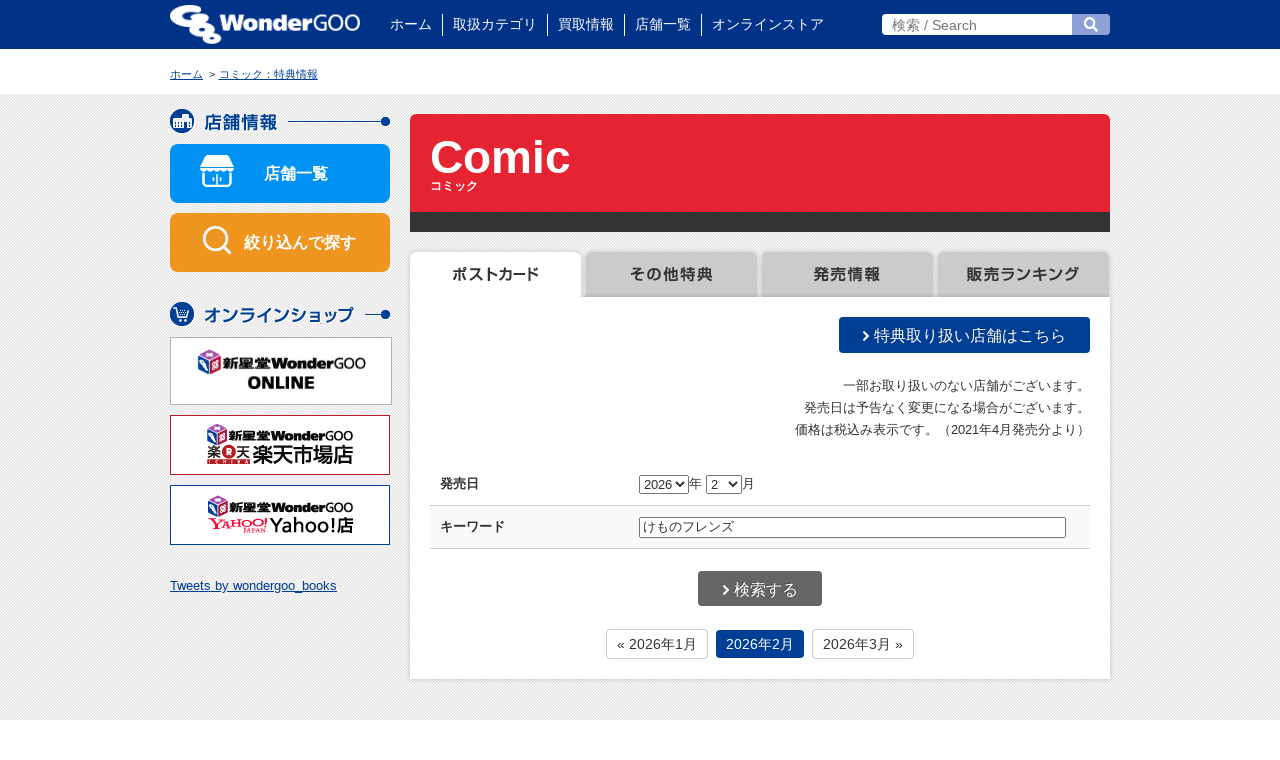

--- FILE ---
content_type: text/html; charset=utf-8
request_url: https://www.wonder.co.jp/benefit/schedule/comic/?s=1&y=%0A2017&m=4&k=%E3%81%91%E3%82%82%E3%81%AE%E3%83%95%E3%83%AC%E3%83%B3%E3%82%BA
body_size: 5765
content:
<!DOCTYPE html>
<html lang="ja">
<head>
	<meta charset="UTF-8">
	<title>コミック：特典情報 - WonderGOO</title>
	<meta name="keywords" content="コミック：特典情報,WonderGOO,ワンダーグー,ワンダー,eWonder,イーワンダー,グースタ,ゲーム,攻略本,CD,DVD,レンタル,本,ブログ,エミルクロニクル,ネットカフェ,オークション,中古買取,予約特典,GOOst,グースタ,守谷,茨城,発売情報,ワンダーコーポレーション,IR,採用情報,つくばエクスプレス,化粧品,イベント">
	<meta name="apple-mobile-web-app-title" content="WonderGOO">
	<meta name="format-detection" content="telephone=no">
	<meta name="viewport" content="width=980">
	<meta property="og:title" content="コミック：特典情報">
	<meta property="og:type" content="article">
	<meta property="og:image" content="https://www.wonder.co.jp/res/og_image.png">
	<meta property="og:site_name" content="WonderGOO">
	<meta property="og:url" content="https://www.wonder.co.jp/benefit/schedule/comic/">
	<meta name="twitter:card" content="summary_large_image" />
	<link rel="apple-touch-icon" href="/res/apple-touch-icon.png">
	<link rel="shortcut icon" href="/res/favicon.ico">
	<link rel="canonical" href="https://www.wonder.co.jp/benefit/schedule/comic/">
	<!-- === stylesheet === -->
<!--[if lte IE 8]><![endif]-->
	<link rel="stylesheet" href="/css/common.css">
	<link rel="stylesheet" href="/css/contents.css">
	<link rel="stylesheet" href="/css/wondergoo.css">
<!--[if lte IE 8]>
	<link rel="stylesheet" href="/css/ie.css">
<![endif]-->
	<!-- === javascript === -->
<!--[if lte IE 8]>
	<script>
		document.createElement('header');
		document.createElement('section');
		document.createElement('nav');
		document.createElement('footer');
		document.createElement('article');
		document.createElement('time');
	</script>
<![endif]-->
<!-- Google Tag Manager -->
<script>(function(w,d,s,l,i){w[l]=w[l]||[];w[l].push({'gtm.start':
new Date().getTime(),event:'gtm.js'});var f=d.getElementsByTagName(s)[0],
j=d.createElement(s),dl=l!='dataLayer'?'&l='+l:'';j.async=true;j.src=
'https://www.googletagmanager.com/gtm.js?id='+i+dl;f.parentNode.insertBefore(j,f);
})(window,document,'script','dataLayer','GTM-N753HJCR');</script>
<!-- End Google Tag Manager -->
</head>

<body>
<!-- Google Tag Manager (noscript) -->
<noscript><iframe src="https://www.googletagmanager.com/ns.html?id=GTM-N753HJCR"
height="0" width="0" style="display:none;visibility:hidden"></iframe></noscript>
<!-- End Google Tag Manager (noscript) -->
<header class="rn-header">
	<div class="container">
		<h1 class="rn-header-logo"><a href="/">WonderGOO</a></h1>
		<nav class="rn-header-nav">
			<ul>
				<li><a href="/">ホーム</a></li>
				<li class="drop-menu">
					<span>取扱カテゴリ</span>
					<ul class="drop-menu-list category">
						<li class="category-game"><a href="/benefit/game/">ゲーム</a></li>
						<li class="category-music"><a href="/benefit/music/">音楽</a></li>
						<li class="category-movie"><a href="/benefit/movie/">映像</a></li>
						<li class="category-book"><a href="/topic/book/">本</a></li>
						<li class="category-comic"><a href="/benefit/schedule/comic/">コミック</a></li>
						<li class="category-hobby"><a href="/benefit/hobby/">ホビー</a></li>
						<li class="category-rental"><a href="/rental/">レンタル</a></li>
						<li class="category-stationery"><a href="/stationery/">文具</a></li>
						<li class="category-cosme"><a href="/cosme/">化粧品</a></li>
						<li class="category-mobile"><a href="/mobile/">携帯電話</a></li>
						<li class="category-boardgame"><a href="/boardgame/">ボードゲーム</a></li>
						<li class="category-tcg"><a href="/tcg/">トレカ</a></li>
						<li class="category-amusement"><a href="/amusement/">アミューズメント</a></li>
						<li class="category-wondermarche"><a href="/wondermarche/">マルシェ（食品）</a></li>
					</ul>
				</li>
				<li><a href="/benefit/used/">買取情報</a></li>
				<li><a href="/shop/">店舗一覧</a></li>
				<li><a href="https://shinseidowondergoo.com/">オンラインストア</a></li>
			</ul>
		</nav>
		<form action="//www.google.co.jp/search" method="get">
			<input type="hidden" value="utf-8" id="ie" name="ie">
			<input type="hidden" value="utf-8" id="oe" name="oe">
			<input type="hidden" value="ja" id="hl" name="hl">
			<input type="hidden" value="wonder.co.jp" id="sitesearch" name="sitesearch">
			<input type="text" id="query" name="query" maxlength="512" placeholder="検索 / Search"><button type="submit" id="s" name="s">検索</button>
		</form>
	<!-- / .container --></div>
<!-- / .header --></header>
<header class="rn-sp-header">
	<div class="rn-sp-header-logo"><a href="/"><img src="/res/images/rn_common/logo_goo.png" alt="WonderGOO"></a></div>
	<div class="hamburger-menu">
		<input type="checkbox" id="menu-btn-check">
		<label for="menu-btn-check" class="menu-btn"><span></span></label>
		<div class="menu-content">
			<div class="menu-content-inner">
				<ul>
					<li><a href="/">ホーム</a></li>
					<li class="menu-parent">
						<input id="menu-parent-category" class="menu-parent-input" type="checkbox">
						<div class="menu-parent-box">
							<label for="menu-parent-category" class="menu-parent-label"><span class="menu-parent-text">取扱カテゴリ</span></label>
						</div>
						<ul class="menu-child">
							<li><a href="/benefit/game/">ゲーム</a></li>
							<li><a href="/benefit/music/">音楽</a></li>
							<li><a href="/benefit/movie/">映像</a></li>
							<li><a href="/topic/book/">本</a></li>
							<li><a href="/benefit/schedule/comic/">コミック</a></li>
							<li><a href="/benefit/hobby/">ホビー</a></li>
							<li><a href="/rental/">レンタル</a></li>
							<li><a href="/stationery/">文具</a></li>
							<li><a href="/cosme/">化粧品</a></li>
							<li><a href="/mobile/">携帯電話</a></li>
							<li><a href="/boardgame/">ボードゲーム</a></li>
							<li><a href="/tcg/">トレカ</a></li>
							<li><a href="/amusement/">アミューズメント</a></li>
							<li><a href="/wondermarche/">マルシェ（食品）</a></li>
						</ul>
					</li>
					<li><a href="/benefit/used/">買取情報</a></li>
					<li class="menu-parent">
						<input id="menu-parent-shop" class="menu-parent-input" type="checkbox">
						<div class="menu-parent-box">
							<label for="menu-parent-shop" class="menu-parent-label"><span class="menu-parent-text">店舗情報</span></label>
						</div>
						<ul class="menu-child">
							<li><a href="/shop/">店舗一覧</a></li>
							<li><a href="/shop/search/">店舗検索</a></li>
						</ul>
					</li>
					<li class="menu-parent">
						<input id="menu-parent-ranking" class="menu-parent-input" type="checkbox">
						<div class="menu-parent-box">
							<label for="menu-parent-ranking" class="menu-parent-label"><span class="menu-parent-text">ランキング情報</span></label>
						</div>
						<ul class="menu-child">
							<li><a href="/ranking/">販売ランキング</a></li>
							<li><a href="/used/ranking/">買取ランキング</a></li>
						</ul>
					</li>
				</ul>
			</div>
		</div>
	</div>
</header>
<div id="header__bottom">
	<div class="breadcrumb">
		<ul itemscope itemtype="http://schema.org/BreadcrumbList">
<li itemprop="itemListElement" itemscope itemtype="http://schema.org/ListItem"><a href="/" itemprop="item"><span itemprop="name">ホーム</span></a><meta itemprop="position" content="1"></li>
			<li itemprop="itemListElement" itemscope itemtype="http://schema.org/ListItem"><a href="/benefit/schedule/comic/" itemprop="item"><span itemprop="name">コミック：特典情報</span></a><meta itemprop="position" content="2"></li>
		</ul>
	</div>
</div>


<div id="contents">
	<div id="comic" class="container clearfix">
		<div class="main__column">
			<article itemscope itemtype="http://schema.org/Article" itemprop="articleBody">
				<div class="tab-container">
										<header class="benefit__header">
						<strong>comic</strong>
						<h1>コミック</h1>
					</header>
<ul class="tab-nav tab-four">
	<li class="tab-nav-privilege02 active"><span>ポストカード</span></li>
	<li class="tab-nav-fair02"><a href="/topic/comic/">その他特典</a></li>
	<li class="tab-nav-sell"><a href="/release/comic/">発売情報</a></li>
	<li class="tab-nav-sales02"><a href="/ranking/?genre_id=19">買取ランキング</a></li>
</ul>
<div class="tab-main">
	<p class="text-right"><a href="/comic/" class="btn-primary btn-xl"><i class="ico-arrow02"></i>特典取り扱い店舗はこちら</a></p>
	<p class="text-right">一部お取り扱いのない店舗がございます。<br>発売日は予告なく変更になる場合がございます。<br>価格は税込み表示です。（2021年4月発売分より）</p>
	<form action="/benefit/schedule/comic/" method="get">
		<input type="hidden" name="s" id="s" value="1">
		<table class="shop__search-form">
			<tbody>
				<tr>
					<th>発売日</th>
					<td>
						<select name="y" id="benefit_release_time_from_year">

							<option value="2005">2005</option>

							<option value="2006">2006</option>

							<option value="2007">2007</option>

							<option value="2008">2008</option>

							<option value="2009">2009</option>

							<option value="2010">2010</option>

							<option value="2011">2011</option>

							<option value="2012">2012</option>

							<option value="2013">2013</option>

							<option value="2014">2014</option>

							<option value="2015">2015</option>

							<option value="2016">2016</option>

							<option value="2017">2017</option>

							<option value="2018">2018</option>

							<option value="2019">2019</option>

							<option value="2020">2020</option>

							<option value="2021">2021</option>

							<option value="2022">2022</option>

							<option value="2023">2023</option>

							<option value="2024">2024</option>

							<option value="2025">2025</option>

							<option value="2026" selected="selected">2026</option>

							<option value="2027">2027</option>

							<option value="2028">2028</option>

							<option value="2029">2029</option>

							<option value="2030">2030</option>

							<option value="2031">2031</option>

						</select>年
						<select name="m" id="benefit_release_time_from_month">

							<option value="1">1</option>

							<option value="2" selected="selected">2</option>

							<option value="3">3</option>

							<option value="4">4</option>

							<option value="5">5</option>

							<option value="6">6</option>

							<option value="7">7</option>

							<option value="8">8</option>

							<option value="9">9</option>

							<option value="10">10</option>

							<option value="11">11</option>

							<option value="12">12</option>

						</select>月
					</td>
				</tr>
				<tr>
					<th>キーワード</th>
					<td><input type="text" name="k" id="keyword" value="けものフレンズ" class="column1w" placeholder="キーワード"></td>
				</tr>
			</tbody>
		</table>
		<div class="text-center">
			<button type="submit" class="btn-xl btn-default"><i class="ico-arrow02"></i>検索する</button>
		</div>
	</form>






























































































	<div class="pager num alpha" style="margin-bottom:0;">
		<ul>
			<li><a href="/benefit/schedule/comic/?y=2026&amp;m=1&amp;k=%E3%81%91%E3%82%82%E3%81%AE%E3%83%95%E3%83%AC%E3%83%B3%E3%82%BA">&laquo; 2026年1月</a></li>
			<li class="active"><a href="/benefit/schedule/comic/?y=2026&amp;m=2&amp;k=%E3%81%91%E3%82%82%E3%81%AE%E3%83%95%E3%83%AC%E3%83%B3%E3%82%BA">2026年2月</a></li>
			<li><a href="/benefit/schedule/comic/?y=2026&amp;m=3&amp;k=%E3%81%91%E3%82%82%E3%81%AE%E3%83%95%E3%83%AC%E3%83%B3%E3%82%BA">2026年3月 &raquo;</a></li>
		</ul>
	</div>
<!-- / .tab-main --></div>
				</div>
			<!-- / .main__contents --></article>
		<!-- / .main__column --></div>

<div class="side__column">
<section class="side__column--shop">
	<div class="head head-shop">
		<h3><span>店舗情報</span></h3>
	</div>
<div class="rn_side_shop_btn1"><a href="/shop/">店舗一覧</a></div>
<div class="rn_side_shop_btn2"><a href="/shop/search/">絞り込んで探す</a></div>
<!-- / .side__column--shop --></section>
<section class="side__column--online">
				<div class="head head-online">
					<h2><span>オンラインショップ</span></h2>
				<!-- / .head --></div>
				<ul>
					<li><a href="https://shinseidowondergoo.com/"><img src="/res/images/common/link_online_221212.png" width="220" alt="新星堂WonderGOO ONLINE" style="border: solid 1px #b1b1b1;"></a></li>
					<li><a href="http://www.rakuten.ne.jp/gold/wondergoo/"><img src="/res/images/common/link_rakuten180917.png" width="220" height="60" alt="新星堂WonderGOO楽天市場店"></a></li>
					<li><a href="http://store.shopping.yahoo.co.jp/wondergoo/"><img src="/res/images/common/link_yahoo180917.png" width="220" height="60" alt="WonderGOO Yahoo!店"></a></li>
				</ul>
			<!-- / .side__column--online --></section>
<section class="mgt30">
<a class="twitter-timeline" data-width="220" data-height="600" href="https://twitter.com/wondergoo_books?ref_src=twsrc%5Etfw">Tweets by wondergoo_books</a> <script async src="https://platform.twitter.com/widgets.js" charset="utf-8"></script>
</section>
		<!-- / .side__column --></div>
	<!-- / .container --></div>
<!-- / #contents --></div>

<footer class="rn2-footer-grouplink rn2-footer-grouplink-tab">
	<div class="rn2-footer-container footer-logo-container">
		<ul>
			<li class="rex"><a href="https://www.wonderrex.jp/" target="_blank"><img src="/res/images/rn_common/footer/footer_logo_rex.png" alt="WonderREX" width="170"></a></li>
			<li class="shinseido"><a href="https://shinseido.co.jp/" target="_blank"><img src="/res/images/rn_common/footer/footer_logo_shinseido.jpg" alt="新星堂" width="175"></a></li>
			<li class="hapins"><a href="https://www.hapins-online.com/" target="_blank"><img src="/res/images/rn_common/footer/footer_logo_hapins.jpg" alt="HAPiNS" width="135"></a></li>
			<li class="jeansmate"><a href="https://www.jeansmate.co.jp/" target="_blank"><img src="/res/images/rn_common/footer/footer_logo_jeansmate.png" alt="ジーンズメイト" width="140"></a></li>
			<li class="wonderstudio"><a href="https://wonder-studio.jp/" target="_blank"><img src="/res/images/rn_common/footer/footer_logo_studio.png" alt="WonderStudio" width="180"></a></li>
		</ul>
	</div>
</footer>
<footer class="rn2-footer-sitemap">
	<div class="rn2-footer-container container">
		<div class="menu-area">
			<div class="col">
				<div class="menu">
					<p class="heading">取扱カテゴリ</p>
					<ul>
						<li><a href="/benefit/game/">ゲーム</a></li>
						<li><a href="/benefit/music/">音楽</a></li>
						<li><a href="/benefit/movie/">映像</a></li>
						<li><a href="/topic/book/">本</a></li>
						<li><a href="/benefit/schedule/comic/">コミック</a></li>
						<li><a href="/benefit/hobby/">ホビー</a></li>
						<li><a href="/rental/">レンタル</a></li>
						<li><a href="/stationery/">文具</a></li>
						<li><a href="/cosme/">CoLeColle（化粧品）</a></li>
						<li><a href="/mobile/">携帯電話</a></li>
						<li><a href="/boardgame/">ボードゲーム</a></li>
						<li><a href="/tcg/">トレカ</a></li>
						<li><a href="/amusement/">アミューズメント</a></li>
						<li><a href="/wondermarche/">マルシェ（食品）</a></li>
					</ul>
				</div>
			</div>
			<div class="col">
				<div class="menu">
					<p class="heading"><a href="/benefit/used/">買取情報</a></p>
					<ul>
						<li><a href="/benefit/usedgame/">ゲーム</a></li>
						<li><a href="/benefit/usedfigure/">フィギュア</a></li>
						<li><a href="/used/tcg/">トレカ</a></li>
						<li><a href="/used/gold/">金買取</a></li>
					</ul>
				</div>
				<div class="menu">
					<p class="heading"><a href="/shop/">店舗一覧</a></p>
					<ul>
						<li><a href="/shop/search/?s=1&amp;a=2&amp;a=3&amp;a=4&amp;a=5&amp;a=6&amp;a=7">東北地方</a></li>
						<li class="rn2-footer-pc"><a href="/shop/search/?a=8&amp;a=9&amp;a=10&amp;a=11&amp;a=12&amp;a=13&amp;a=14&amp;a=15&amp;a=16&amp;a=17&amp;a=18">関東地方</a></li>
						<li class="rn2-footer-sp"><a href="/shop/search/?s=1&a=8&a=9&a=10&a=11&a=12&a=13&a=14&a=15&a=16&a=17&a=18">関東地方</a></li>
						<li><a href="/shop/search/?s=1&amp;a=25&amp;a=26&amp;a=27&amp;a=28">東海地方</a></li>
						<li><a href="/shop/search/">店舗検索</a></li>
		            </ul>
	            </div>
			</div>
			<div class="col">
				<div class="menu">
					<p class="heading"><a href="/ranking/">週間販売情報ランキング</a></p>
					<ul>
						<li><a href="/ranking/?genre_id=77">文庫本</a></li>
						<li><a href="/ranking/?genre_id=19">コミック</a></li>
					</ul>
				</div>
				<div class="menu">
					<p class="heading"><a href="/used/ranking/">週間買取情報ランキング</a></p>
					<ul>
						<li><a href="/ranking/?genre_id=87">Nintendo Switch</a></li>
						<li><a href="/ranking/?genre_id=95">PS5</a></li>
						<li><a href="/ranking/?genre_id=45">PS4</a></li>
						<li><a href="/ranking/?genre_id=39">本体</a></li>
					</ul>
				</div>
			</div>
			<div class="col">
				<div class="menu">
					<ul>
						<li><a href="https://shinseidowondergoo.com/" target="_blank" class="ex-link"><img src="/res/images/rn_common/footer/footer_logo_onlinestore.png" alt="新星堂WonderGOOオンラインストア" height="24"><br>新星堂WonderGOOオンラインストア</a></li>
					</ul>
					<ul class="link">
						<li><a href="/sns/">SNSアカウント一覧</a></li>
						<li><a href="/special/detail/?id=42">お支払い方法について</a></li>
					</ul>
					<ul>
						<li><a href="https://wonder-job.jp/" target="_blank" class="ex-link">アルバイト募集</a></li>
						<li><a href="https://www.rext.jp/contact/" target="_blank" class="ex-link">お客様の声（お問い合わせ）</a></li>
						<li><a href="https://www.rext.jp/privacy/" target="_blank" class="ex-link">プライバシーポリシー</a></li>
						<li><a href="https://www.rext.jp/company/" target="_blank" class="ex-link">会社概要</a></li>
					</ul>
					<!-- <ul>
						<li><a href="https://ebook.wonder.co.jp/" target="_blank" class="ex-link">WonderGOO電子書籍</a></li>
					</ul> -->
				</div>
			</div>
		</div>
		<small class="copyright">&copy; REXT, Inc.</small>
	</div>
</footer>
<!-- === javascript === -->
<noscript><div class="caution">JavaScriptが無効な場合、一部の機能が使えない恐れがありますので、JavaScriptを有効にしてください。</div></noscript>
<script src="//ajax.googleapis.com/ajax/libs/jquery/1.8.3/jquery.min.js"></script>
<script src="/js/jquery.droppy.js"></script>
<script src="/js/jquery.maphilight.js"></script>
<script src="/js/trunk8.js"></script>
<script src="/js/common.js"></script>
<!-- Google tag (gtag.js) -->
<script async src="https://www.googletagmanager.com/gtag/js?id=G-0RX6V3XFV7"></script>
<script>
	window.dataLayer = window.dataLayer || [];
	function gtag(){dataLayer.push(arguments);}
	gtag('js', new Date());
	gtag('config', 'G-0RX6V3XFV7');
</script>
	<script src="/js/jquery.tile.js"></script>
	<script type="text/javascript">
		$(function(){});
		$(function(){
		$('.pic img').error(function() {
			$(this).attr('src', '/res/images/common/no-image_l02.png');
			});
		});
		$(function(){
			let d = new Date();
			let year = d.getFullYear();
			let noDelFlg = 0;

			if (( 2005 == (year - 1))
				|| ( 2005 == (year - 2))
				|| ( 2005 == (year - 3))
				|| ( 2005 == year)
				|| ( 2005 == (year + 1))
			){
				noDelFlg = 1;
			}
			if (noDelFlg == 0) {
				$('#benefit_release_time_from_year option[value="2005"]').remove();
			} else {
				noDelFlg = 0;
			}

			if (( 2006 == (year - 1))
				|| ( 2006 == (year - 2))
				|| ( 2006 == (year - 3))
				|| ( 2006 == year)
				|| ( 2006 == (year + 1))
			){
				noDelFlg = 1;
			}
			if (noDelFlg == 0) {
				$('#benefit_release_time_from_year option[value="2006"]').remove();
			} else {
				noDelFlg = 0;
			}

			if (( 2007 == (year - 1))
				|| ( 2007 == (year - 2))
				|| ( 2007 == (year - 3))
				|| ( 2007 == year)
				|| ( 2007 == (year + 1))
			){
				noDelFlg = 1;
			}
			if (noDelFlg == 0) {
				$('#benefit_release_time_from_year option[value="2007"]').remove();
			} else {
				noDelFlg = 0;
			}

			if (( 2008 == (year - 1))
				|| ( 2008 == (year - 2))
				|| ( 2008 == (year - 3))
				|| ( 2008 == year)
				|| ( 2008 == (year + 1))
			){
				noDelFlg = 1;
			}
			if (noDelFlg == 0) {
				$('#benefit_release_time_from_year option[value="2008"]').remove();
			} else {
				noDelFlg = 0;
			}

			if (( 2009 == (year - 1))
				|| ( 2009 == (year - 2))
				|| ( 2009 == (year - 3))
				|| ( 2009 == year)
				|| ( 2009 == (year + 1))
			){
				noDelFlg = 1;
			}
			if (noDelFlg == 0) {
				$('#benefit_release_time_from_year option[value="2009"]').remove();
			} else {
				noDelFlg = 0;
			}

			if (( 2010 == (year - 1))
				|| ( 2010 == (year - 2))
				|| ( 2010 == (year - 3))
				|| ( 2010 == year)
				|| ( 2010 == (year + 1))
			){
				noDelFlg = 1;
			}
			if (noDelFlg == 0) {
				$('#benefit_release_time_from_year option[value="2010"]').remove();
			} else {
				noDelFlg = 0;
			}

			if (( 2011 == (year - 1))
				|| ( 2011 == (year - 2))
				|| ( 2011 == (year - 3))
				|| ( 2011 == year)
				|| ( 2011 == (year + 1))
			){
				noDelFlg = 1;
			}
			if (noDelFlg == 0) {
				$('#benefit_release_time_from_year option[value="2011"]').remove();
			} else {
				noDelFlg = 0;
			}

			if (( 2012 == (year - 1))
				|| ( 2012 == (year - 2))
				|| ( 2012 == (year - 3))
				|| ( 2012 == year)
				|| ( 2012 == (year + 1))
			){
				noDelFlg = 1;
			}
			if (noDelFlg == 0) {
				$('#benefit_release_time_from_year option[value="2012"]').remove();
			} else {
				noDelFlg = 0;
			}

			if (( 2013 == (year - 1))
				|| ( 2013 == (year - 2))
				|| ( 2013 == (year - 3))
				|| ( 2013 == year)
				|| ( 2013 == (year + 1))
			){
				noDelFlg = 1;
			}
			if (noDelFlg == 0) {
				$('#benefit_release_time_from_year option[value="2013"]').remove();
			} else {
				noDelFlg = 0;
			}

			if (( 2014 == (year - 1))
				|| ( 2014 == (year - 2))
				|| ( 2014 == (year - 3))
				|| ( 2014 == year)
				|| ( 2014 == (year + 1))
			){
				noDelFlg = 1;
			}
			if (noDelFlg == 0) {
				$('#benefit_release_time_from_year option[value="2014"]').remove();
			} else {
				noDelFlg = 0;
			}

			if (( 2015 == (year - 1))
				|| ( 2015 == (year - 2))
				|| ( 2015 == (year - 3))
				|| ( 2015 == year)
				|| ( 2015 == (year + 1))
			){
				noDelFlg = 1;
			}
			if (noDelFlg == 0) {
				$('#benefit_release_time_from_year option[value="2015"]').remove();
			} else {
				noDelFlg = 0;
			}

			if (( 2016 == (year - 1))
				|| ( 2016 == (year - 2))
				|| ( 2016 == (year - 3))
				|| ( 2016 == year)
				|| ( 2016 == (year + 1))
			){
				noDelFlg = 1;
			}
			if (noDelFlg == 0) {
				$('#benefit_release_time_from_year option[value="2016"]').remove();
			} else {
				noDelFlg = 0;
			}

			if (( 2017 == (year - 1))
				|| ( 2017 == (year - 2))
				|| ( 2017 == (year - 3))
				|| ( 2017 == year)
				|| ( 2017 == (year + 1))
			){
				noDelFlg = 1;
			}
			if (noDelFlg == 0) {
				$('#benefit_release_time_from_year option[value="2017"]').remove();
			} else {
				noDelFlg = 0;
			}

			if (( 2018 == (year - 1))
				|| ( 2018 == (year - 2))
				|| ( 2018 == (year - 3))
				|| ( 2018 == year)
				|| ( 2018 == (year + 1))
			){
				noDelFlg = 1;
			}
			if (noDelFlg == 0) {
				$('#benefit_release_time_from_year option[value="2018"]').remove();
			} else {
				noDelFlg = 0;
			}

			if (( 2019 == (year - 1))
				|| ( 2019 == (year - 2))
				|| ( 2019 == (year - 3))
				|| ( 2019 == year)
				|| ( 2019 == (year + 1))
			){
				noDelFlg = 1;
			}
			if (noDelFlg == 0) {
				$('#benefit_release_time_from_year option[value="2019"]').remove();
			} else {
				noDelFlg = 0;
			}

			if (( 2020 == (year - 1))
				|| ( 2020 == (year - 2))
				|| ( 2020 == (year - 3))
				|| ( 2020 == year)
				|| ( 2020 == (year + 1))
			){
				noDelFlg = 1;
			}
			if (noDelFlg == 0) {
				$('#benefit_release_time_from_year option[value="2020"]').remove();
			} else {
				noDelFlg = 0;
			}

			if (( 2021 == (year - 1))
				|| ( 2021 == (year - 2))
				|| ( 2021 == (year - 3))
				|| ( 2021 == year)
				|| ( 2021 == (year + 1))
			){
				noDelFlg = 1;
			}
			if (noDelFlg == 0) {
				$('#benefit_release_time_from_year option[value="2021"]').remove();
			} else {
				noDelFlg = 0;
			}

			if (( 2022 == (year - 1))
				|| ( 2022 == (year - 2))
				|| ( 2022 == (year - 3))
				|| ( 2022 == year)
				|| ( 2022 == (year + 1))
			){
				noDelFlg = 1;
			}
			if (noDelFlg == 0) {
				$('#benefit_release_time_from_year option[value="2022"]').remove();
			} else {
				noDelFlg = 0;
			}

			if (( 2023 == (year - 1))
				|| ( 2023 == (year - 2))
				|| ( 2023 == (year - 3))
				|| ( 2023 == year)
				|| ( 2023 == (year + 1))
			){
				noDelFlg = 1;
			}
			if (noDelFlg == 0) {
				$('#benefit_release_time_from_year option[value="2023"]').remove();
			} else {
				noDelFlg = 0;
			}

			if (( 2024 == (year - 1))
				|| ( 2024 == (year - 2))
				|| ( 2024 == (year - 3))
				|| ( 2024 == year)
				|| ( 2024 == (year + 1))
			){
				noDelFlg = 1;
			}
			if (noDelFlg == 0) {
				$('#benefit_release_time_from_year option[value="2024"]').remove();
			} else {
				noDelFlg = 0;
			}

			if (( 2025 == (year - 1))
				|| ( 2025 == (year - 2))
				|| ( 2025 == (year - 3))
				|| ( 2025 == year)
				|| ( 2025 == (year + 1))
			){
				noDelFlg = 1;
			}
			if (noDelFlg == 0) {
				$('#benefit_release_time_from_year option[value="2025"]').remove();
			} else {
				noDelFlg = 0;
			}

			if (( 2026 == (year - 1))
				|| ( 2026 == (year - 2))
				|| ( 2026 == (year - 3))
				|| ( 2026 == year)
				|| ( 2026 == (year + 1))
			){
				noDelFlg = 1;
			}
			if (noDelFlg == 0) {
				$('#benefit_release_time_from_year option[value="2026"]').remove();
			} else {
				noDelFlg = 0;
			}

			if (( 2027 == (year - 1))
				|| ( 2027 == (year - 2))
				|| ( 2027 == (year - 3))
				|| ( 2027 == year)
				|| ( 2027 == (year + 1))
			){
				noDelFlg = 1;
			}
			if (noDelFlg == 0) {
				$('#benefit_release_time_from_year option[value="2027"]').remove();
			} else {
				noDelFlg = 0;
			}

			if (( 2028 == (year - 1))
				|| ( 2028 == (year - 2))
				|| ( 2028 == (year - 3))
				|| ( 2028 == year)
				|| ( 2028 == (year + 1))
			){
				noDelFlg = 1;
			}
			if (noDelFlg == 0) {
				$('#benefit_release_time_from_year option[value="2028"]').remove();
			} else {
				noDelFlg = 0;
			}

			if (( 2029 == (year - 1))
				|| ( 2029 == (year - 2))
				|| ( 2029 == (year - 3))
				|| ( 2029 == year)
				|| ( 2029 == (year + 1))
			){
				noDelFlg = 1;
			}
			if (noDelFlg == 0) {
				$('#benefit_release_time_from_year option[value="2029"]').remove();
			} else {
				noDelFlg = 0;
			}

			if (( 2030 == (year - 1))
				|| ( 2030 == (year - 2))
				|| ( 2030 == (year - 3))
				|| ( 2030 == year)
				|| ( 2030 == (year + 1))
			){
				noDelFlg = 1;
			}
			if (noDelFlg == 0) {
				$('#benefit_release_time_from_year option[value="2030"]').remove();
			} else {
				noDelFlg = 0;
			}

			if (( 2031 == (year - 1))
				|| ( 2031 == (year - 2))
				|| ( 2031 == (year - 3))
				|| ( 2031 == year)
				|| ( 2031 == (year + 1))
			){
				noDelFlg = 1;
			}
			if (noDelFlg == 0) {
				$('#benefit_release_time_from_year option[value="2031"]').remove();
			} else {
				noDelFlg = 0;
			}

		});
	</script>
<script defer src="https://static.cloudflareinsights.com/beacon.min.js/vcd15cbe7772f49c399c6a5babf22c1241717689176015" integrity="sha512-ZpsOmlRQV6y907TI0dKBHq9Md29nnaEIPlkf84rnaERnq6zvWvPUqr2ft8M1aS28oN72PdrCzSjY4U6VaAw1EQ==" data-cf-beacon='{"version":"2024.11.0","token":"eaa6d0763af643efa739a21fb9a9634b","r":1,"server_timing":{"name":{"cfCacheStatus":true,"cfEdge":true,"cfExtPri":true,"cfL4":true,"cfOrigin":true,"cfSpeedBrain":true},"location_startswith":null}}' crossorigin="anonymous"></script>
</body>
</html>







--- FILE ---
content_type: application/javascript
request_url: https://www.wonder.co.jp/js/common.js
body_size: 723
content:
$(function(){!function(e,t,a,n,r,o,i){e.GoogleAnalyticsObject=r,e[r]=e[r]||function(){(e[r].q=e[r].q||[]).push(arguments)},e[r].l=1*new Date,o=t.createElement(a),i=t.getElementsByTagName(a)[0],o.async=1,o.src=n,i.parentNode.insertBefore(o,i)}(window,document,"script","//www.google-analytics.com/analytics.js","ga"),ga("create","UA-7118004-1","auto"),ga("send","pageview"),function(e,t,a){var n,r=e.getElementsByTagName(t)[0];e.getElementById(a)||(n=e.createElement(t),n.id=a,n.async=!0,n.src="//connect.facebook.net/ja_JP/sdk.js#xfbml=1&version=v2.0",r.parentNode.insertBefore(n,r))}(document,"script","facebook-jssdk"),!function(e,t,a){var n,r=e.getElementsByTagName(t)[0],o=/^http:/.test(e.location)?"http":"https";e.getElementById(a)||(n=e.createElement(t),n.id=a,n.async=!0,n.src=o+"://platform.twitter.com/widgets.js",r.parentNode.insertBefore(n,r))}(document,"script","twitter-wjs");var e,t;e=new Date,t=e.getFullYear();var a=$("footer").find("small");a[0]&&a.html(a.html().replace(/(REXT)/,t+" $1")),$('a[href*="//"], form[action*="//"], a[href$="doc"], a[href$="pdf"], a[href$="rdf"], a[href$="xml"], a[href*="/corporation/"]').not("#error a").not('a[href*="wonder.co.jp"]').not('form[action*="wonder.co.jp"]').not(".no-blank").attr("target","_blank"),$('a[href^="#"]').click(function(){var e=400,t=$(this).attr("href"),a=$("#"==t||""==t?"body, html":t),n=a.offset().top;return $("body, html").animate({scrollTop:n},e,"swing"),!1}),$('a[href*="//"], a[href^="mailto"], a[href$="pdf"]').click(function(){var e=location.pathname+location.search+location.hash,t=$(this).attr("href");if(t.indexOf("mailto")>=0){if(t.match(/\@(.*)/))var a=RegExp.$1;ga("send","event",e,a+"へのメール",t)}else if(t.indexOf(".zip")>=0)ga("send","event",e,"ZIPダウンロード",t);else{if(t.match(/\/\/(.*?)[\/\"]/))var a=RegExp.$1;ga("send","event",e,a+"へのリンク",t)}}),(navigator.userAgent.indexOf("iPhone")>=0&&-1==navigator.userAgent.indexOf("iPad")||navigator.userAgent.indexOf("iPod")>=0||navigator.userAgent.indexOf("Android")>=0)&&$(".tel").each(function(){var e=$(this).html();void 0!=e&&(telNum=e.match(/(\d+-\d+-\d+)/),telNum=RegExp.$1,$(this).wrapInner('<a href="tel:'+telNum+'"></a>'))});var n=$("img[usemap]");if(n[0])for(var r=0;r<n.length;r++)n.eq(r).maphilight();$(".header__nav ul").droppy();var o=new Object,i=location.search.substring(1).split("&");if(void 0!=i)for(r=0;i[r];r++){var c=i[r].split("=");o[c[0]]=c[1],"pc"==o[c[0]]&&$("#device__select").each(function(){$(this).css("display","block")})}});

--- FILE ---
content_type: image/svg+xml
request_url: https://www.wonder.co.jp/res/images/rn_common/icon_search.svg
body_size: -151
content:
<svg width="48" height="48" viewBox="0 0 48 48" fill="none" xmlns="http://www.w3.org/2000/svg">
<path d="M42 42L33.3 33.3M38 22C38 30.8366 30.8366 38 22 38C13.1634 38 6 30.8366 6 22C6 13.1634 13.1634 6 22 6C30.8366 6 38 13.1634 38 22Z" stroke="#F5F5F5" stroke-width="4" stroke-linecap="round" stroke-linejoin="round"/>
</svg>